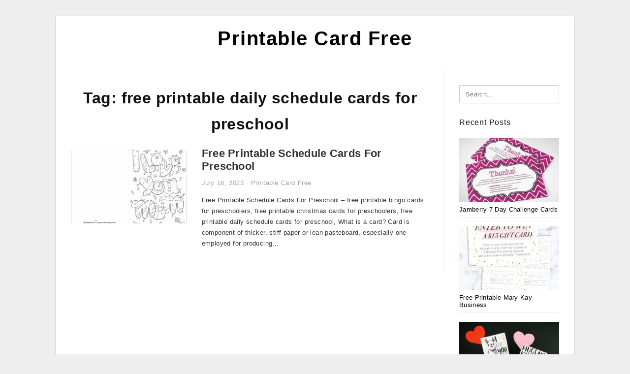

--- FILE ---
content_type: text/html; charset=UTF-8
request_url: https://printablecardfree.com/p/free-printable-daily-schedule-cards-for-preschool/
body_size: 6956
content:
<!DOCTYPE html>
<html lang="en-US" prefix="og: https://ogp.me/ns#">
<head>
<meta charset="UTF-8">
<meta name="viewport" content="width=device-width, initial-scale=1, maximum-scale=1, user-scalable=0">
<link rel="profile" href="https://gmpg.org/xfn/11">
<link rel="pingback" href="https://printablecardfree.com/xmlrpc.php">

<!-- Icon -->
<link href='' rel='icon' type='image/x-icon'/>

	<style>img:is([sizes="auto" i], [sizes^="auto," i]) { contain-intrinsic-size: 3000px 1500px }</style>
	
<!-- Search Engine Optimization by Rank Math - https://rankmath.com/ -->
<title>Free Printable Daily Schedule Cards For Preschool - Printable Card Free</title>
<meta name="robots" content="follow, index, max-snippet:-1, max-video-preview:-1, max-image-preview:large"/>
<link rel="canonical" href="https://printablecardfree.com/p/free-printable-daily-schedule-cards-for-preschool/" />
<meta property="og:locale" content="en_US" />
<meta property="og:type" content="article" />
<meta property="og:title" content="Free Printable Daily Schedule Cards For Preschool - Printable Card Free" />
<meta property="og:url" content="https://printablecardfree.com/p/free-printable-daily-schedule-cards-for-preschool/" />
<meta property="og:site_name" content="Printable Card Free" />
<meta name="twitter:card" content="summary_large_image" />
<meta name="twitter:title" content="Free Printable Daily Schedule Cards For Preschool - Printable Card Free" />
<meta name="twitter:label1" content="Posts" />
<meta name="twitter:data1" content="1" />
<script type="application/ld+json" class="rank-math-schema">{"@context":"https://schema.org","@graph":[{"@type":"Person","@id":"https://printablecardfree.com/#person","name":"Tori C. Thome"},{"@type":"WebSite","@id":"https://printablecardfree.com/#website","url":"https://printablecardfree.com","name":"Tori C. Thome","publisher":{"@id":"https://printablecardfree.com/#person"},"inLanguage":"en-US"},{"@type":"CollectionPage","@id":"https://printablecardfree.com/p/free-printable-daily-schedule-cards-for-preschool/#webpage","url":"https://printablecardfree.com/p/free-printable-daily-schedule-cards-for-preschool/","name":"Free Printable Daily Schedule Cards For Preschool - Printable Card Free","isPartOf":{"@id":"https://printablecardfree.com/#website"},"inLanguage":"en-US"}]}</script>
<!-- /Rank Math WordPress SEO plugin -->

<link rel="alternate" type="application/rss+xml" title="Printable Card Free &raquo; Feed" href="https://printablecardfree.com/feed/" />
<link rel="alternate" type="application/rss+xml" title="Printable Card Free &raquo; Comments Feed" href="https://printablecardfree.com/comments/feed/" />
<link rel="alternate" type="application/rss+xml" title="Printable Card Free &raquo; free printable daily schedule cards for preschool Tag Feed" href="https://printablecardfree.com/p/free-printable-daily-schedule-cards-for-preschool/feed/" />
<style id='wp-emoji-styles-inline-css' type='text/css'>

	img.wp-smiley, img.emoji {
		display: inline !important;
		border: none !important;
		box-shadow: none !important;
		height: 1em !important;
		width: 1em !important;
		margin: 0 0.07em !important;
		vertical-align: -0.1em !important;
		background: none !important;
		padding: 0 !important;
	}
</style>
<link rel='stylesheet' id='wp-block-library-css' href='https://printablecardfree.com/wp-includes/css/dist/block-library/style.min.css?ver=6.8.3' type='text/css' media='all' />
<style id='classic-theme-styles-inline-css' type='text/css'>
/*! This file is auto-generated */
.wp-block-button__link{color:#fff;background-color:#32373c;border-radius:9999px;box-shadow:none;text-decoration:none;padding:calc(.667em + 2px) calc(1.333em + 2px);font-size:1.125em}.wp-block-file__button{background:#32373c;color:#fff;text-decoration:none}
</style>
<style id='global-styles-inline-css' type='text/css'>
:root{--wp--preset--aspect-ratio--square: 1;--wp--preset--aspect-ratio--4-3: 4/3;--wp--preset--aspect-ratio--3-4: 3/4;--wp--preset--aspect-ratio--3-2: 3/2;--wp--preset--aspect-ratio--2-3: 2/3;--wp--preset--aspect-ratio--16-9: 16/9;--wp--preset--aspect-ratio--9-16: 9/16;--wp--preset--color--black: #000000;--wp--preset--color--cyan-bluish-gray: #abb8c3;--wp--preset--color--white: #ffffff;--wp--preset--color--pale-pink: #f78da7;--wp--preset--color--vivid-red: #cf2e2e;--wp--preset--color--luminous-vivid-orange: #ff6900;--wp--preset--color--luminous-vivid-amber: #fcb900;--wp--preset--color--light-green-cyan: #7bdcb5;--wp--preset--color--vivid-green-cyan: #00d084;--wp--preset--color--pale-cyan-blue: #8ed1fc;--wp--preset--color--vivid-cyan-blue: #0693e3;--wp--preset--color--vivid-purple: #9b51e0;--wp--preset--gradient--vivid-cyan-blue-to-vivid-purple: linear-gradient(135deg,rgba(6,147,227,1) 0%,rgb(155,81,224) 100%);--wp--preset--gradient--light-green-cyan-to-vivid-green-cyan: linear-gradient(135deg,rgb(122,220,180) 0%,rgb(0,208,130) 100%);--wp--preset--gradient--luminous-vivid-amber-to-luminous-vivid-orange: linear-gradient(135deg,rgba(252,185,0,1) 0%,rgba(255,105,0,1) 100%);--wp--preset--gradient--luminous-vivid-orange-to-vivid-red: linear-gradient(135deg,rgba(255,105,0,1) 0%,rgb(207,46,46) 100%);--wp--preset--gradient--very-light-gray-to-cyan-bluish-gray: linear-gradient(135deg,rgb(238,238,238) 0%,rgb(169,184,195) 100%);--wp--preset--gradient--cool-to-warm-spectrum: linear-gradient(135deg,rgb(74,234,220) 0%,rgb(151,120,209) 20%,rgb(207,42,186) 40%,rgb(238,44,130) 60%,rgb(251,105,98) 80%,rgb(254,248,76) 100%);--wp--preset--gradient--blush-light-purple: linear-gradient(135deg,rgb(255,206,236) 0%,rgb(152,150,240) 100%);--wp--preset--gradient--blush-bordeaux: linear-gradient(135deg,rgb(254,205,165) 0%,rgb(254,45,45) 50%,rgb(107,0,62) 100%);--wp--preset--gradient--luminous-dusk: linear-gradient(135deg,rgb(255,203,112) 0%,rgb(199,81,192) 50%,rgb(65,88,208) 100%);--wp--preset--gradient--pale-ocean: linear-gradient(135deg,rgb(255,245,203) 0%,rgb(182,227,212) 50%,rgb(51,167,181) 100%);--wp--preset--gradient--electric-grass: linear-gradient(135deg,rgb(202,248,128) 0%,rgb(113,206,126) 100%);--wp--preset--gradient--midnight: linear-gradient(135deg,rgb(2,3,129) 0%,rgb(40,116,252) 100%);--wp--preset--font-size--small: 13px;--wp--preset--font-size--medium: 20px;--wp--preset--font-size--large: 36px;--wp--preset--font-size--x-large: 42px;--wp--preset--spacing--20: 0.44rem;--wp--preset--spacing--30: 0.67rem;--wp--preset--spacing--40: 1rem;--wp--preset--spacing--50: 1.5rem;--wp--preset--spacing--60: 2.25rem;--wp--preset--spacing--70: 3.38rem;--wp--preset--spacing--80: 5.06rem;--wp--preset--shadow--natural: 6px 6px 9px rgba(0, 0, 0, 0.2);--wp--preset--shadow--deep: 12px 12px 50px rgba(0, 0, 0, 0.4);--wp--preset--shadow--sharp: 6px 6px 0px rgba(0, 0, 0, 0.2);--wp--preset--shadow--outlined: 6px 6px 0px -3px rgba(255, 255, 255, 1), 6px 6px rgba(0, 0, 0, 1);--wp--preset--shadow--crisp: 6px 6px 0px rgba(0, 0, 0, 1);}:where(.is-layout-flex){gap: 0.5em;}:where(.is-layout-grid){gap: 0.5em;}body .is-layout-flex{display: flex;}.is-layout-flex{flex-wrap: wrap;align-items: center;}.is-layout-flex > :is(*, div){margin: 0;}body .is-layout-grid{display: grid;}.is-layout-grid > :is(*, div){margin: 0;}:where(.wp-block-columns.is-layout-flex){gap: 2em;}:where(.wp-block-columns.is-layout-grid){gap: 2em;}:where(.wp-block-post-template.is-layout-flex){gap: 1.25em;}:where(.wp-block-post-template.is-layout-grid){gap: 1.25em;}.has-black-color{color: var(--wp--preset--color--black) !important;}.has-cyan-bluish-gray-color{color: var(--wp--preset--color--cyan-bluish-gray) !important;}.has-white-color{color: var(--wp--preset--color--white) !important;}.has-pale-pink-color{color: var(--wp--preset--color--pale-pink) !important;}.has-vivid-red-color{color: var(--wp--preset--color--vivid-red) !important;}.has-luminous-vivid-orange-color{color: var(--wp--preset--color--luminous-vivid-orange) !important;}.has-luminous-vivid-amber-color{color: var(--wp--preset--color--luminous-vivid-amber) !important;}.has-light-green-cyan-color{color: var(--wp--preset--color--light-green-cyan) !important;}.has-vivid-green-cyan-color{color: var(--wp--preset--color--vivid-green-cyan) !important;}.has-pale-cyan-blue-color{color: var(--wp--preset--color--pale-cyan-blue) !important;}.has-vivid-cyan-blue-color{color: var(--wp--preset--color--vivid-cyan-blue) !important;}.has-vivid-purple-color{color: var(--wp--preset--color--vivid-purple) !important;}.has-black-background-color{background-color: var(--wp--preset--color--black) !important;}.has-cyan-bluish-gray-background-color{background-color: var(--wp--preset--color--cyan-bluish-gray) !important;}.has-white-background-color{background-color: var(--wp--preset--color--white) !important;}.has-pale-pink-background-color{background-color: var(--wp--preset--color--pale-pink) !important;}.has-vivid-red-background-color{background-color: var(--wp--preset--color--vivid-red) !important;}.has-luminous-vivid-orange-background-color{background-color: var(--wp--preset--color--luminous-vivid-orange) !important;}.has-luminous-vivid-amber-background-color{background-color: var(--wp--preset--color--luminous-vivid-amber) !important;}.has-light-green-cyan-background-color{background-color: var(--wp--preset--color--light-green-cyan) !important;}.has-vivid-green-cyan-background-color{background-color: var(--wp--preset--color--vivid-green-cyan) !important;}.has-pale-cyan-blue-background-color{background-color: var(--wp--preset--color--pale-cyan-blue) !important;}.has-vivid-cyan-blue-background-color{background-color: var(--wp--preset--color--vivid-cyan-blue) !important;}.has-vivid-purple-background-color{background-color: var(--wp--preset--color--vivid-purple) !important;}.has-black-border-color{border-color: var(--wp--preset--color--black) !important;}.has-cyan-bluish-gray-border-color{border-color: var(--wp--preset--color--cyan-bluish-gray) !important;}.has-white-border-color{border-color: var(--wp--preset--color--white) !important;}.has-pale-pink-border-color{border-color: var(--wp--preset--color--pale-pink) !important;}.has-vivid-red-border-color{border-color: var(--wp--preset--color--vivid-red) !important;}.has-luminous-vivid-orange-border-color{border-color: var(--wp--preset--color--luminous-vivid-orange) !important;}.has-luminous-vivid-amber-border-color{border-color: var(--wp--preset--color--luminous-vivid-amber) !important;}.has-light-green-cyan-border-color{border-color: var(--wp--preset--color--light-green-cyan) !important;}.has-vivid-green-cyan-border-color{border-color: var(--wp--preset--color--vivid-green-cyan) !important;}.has-pale-cyan-blue-border-color{border-color: var(--wp--preset--color--pale-cyan-blue) !important;}.has-vivid-cyan-blue-border-color{border-color: var(--wp--preset--color--vivid-cyan-blue) !important;}.has-vivid-purple-border-color{border-color: var(--wp--preset--color--vivid-purple) !important;}.has-vivid-cyan-blue-to-vivid-purple-gradient-background{background: var(--wp--preset--gradient--vivid-cyan-blue-to-vivid-purple) !important;}.has-light-green-cyan-to-vivid-green-cyan-gradient-background{background: var(--wp--preset--gradient--light-green-cyan-to-vivid-green-cyan) !important;}.has-luminous-vivid-amber-to-luminous-vivid-orange-gradient-background{background: var(--wp--preset--gradient--luminous-vivid-amber-to-luminous-vivid-orange) !important;}.has-luminous-vivid-orange-to-vivid-red-gradient-background{background: var(--wp--preset--gradient--luminous-vivid-orange-to-vivid-red) !important;}.has-very-light-gray-to-cyan-bluish-gray-gradient-background{background: var(--wp--preset--gradient--very-light-gray-to-cyan-bluish-gray) !important;}.has-cool-to-warm-spectrum-gradient-background{background: var(--wp--preset--gradient--cool-to-warm-spectrum) !important;}.has-blush-light-purple-gradient-background{background: var(--wp--preset--gradient--blush-light-purple) !important;}.has-blush-bordeaux-gradient-background{background: var(--wp--preset--gradient--blush-bordeaux) !important;}.has-luminous-dusk-gradient-background{background: var(--wp--preset--gradient--luminous-dusk) !important;}.has-pale-ocean-gradient-background{background: var(--wp--preset--gradient--pale-ocean) !important;}.has-electric-grass-gradient-background{background: var(--wp--preset--gradient--electric-grass) !important;}.has-midnight-gradient-background{background: var(--wp--preset--gradient--midnight) !important;}.has-small-font-size{font-size: var(--wp--preset--font-size--small) !important;}.has-medium-font-size{font-size: var(--wp--preset--font-size--medium) !important;}.has-large-font-size{font-size: var(--wp--preset--font-size--large) !important;}.has-x-large-font-size{font-size: var(--wp--preset--font-size--x-large) !important;}
:where(.wp-block-post-template.is-layout-flex){gap: 1.25em;}:where(.wp-block-post-template.is-layout-grid){gap: 1.25em;}
:where(.wp-block-columns.is-layout-flex){gap: 2em;}:where(.wp-block-columns.is-layout-grid){gap: 2em;}
:root :where(.wp-block-pullquote){font-size: 1.5em;line-height: 1.6;}
</style>
<link rel='stylesheet' id='themejazz-style-css' href='https://printablecardfree.com/wp-content/themes/theme-ultimage/style.css?ver=1' type='text/css' media='all' />
<link rel="https://api.w.org/" href="https://printablecardfree.com/wp-json/" /><link rel="alternate" title="JSON" type="application/json" href="https://printablecardfree.com/wp-json/wp/v2/tags/1498" /><link rel="EditURI" type="application/rsd+xml" title="RSD" href="https://printablecardfree.com/xmlrpc.php?rsd" />
<meta name="generator" content="WordPress 6.8.3" />

<style media="screen">
    
            /*Site Padding*/
        #page{
        	margin-top: 10px;
            margin-bottom: 0px;
        }
    </style>

<style type="text/css" title="dynamic-css" class="options-output">#content #primary.col-md-9,#attachment.col-md-9{border-right:1px solid #E8E8E8;}.site-footer .widget-footer .widget ul li{border-bottom:1px solid #cccccc;}.site-content{background-color:#fff;}#secondary .widget ul li{border-bottom:1px solid #eeeeee;}</style>
</head>

<body class="archive tag tag-free-printable-daily-schedule-cards-for-preschool tag-1498 wp-theme-theme-ultimage">

	<div class="top-navigation">
		<div class="container default-width"  >
					</div>
	</div>

	
<div id="page" class="hfeed site container default-width"  >
	<a class="skip-link screen-reader-text" href="#content">Skip to content</a>

	<header id="masthead" class="site-header">
		<div class="row">
		<!-- Site Branding Code -->
				<div class="site-branding logo-center">

							<div class="main-site-title">
										<h1 class="site-title"><a href="https://printablecardfree.com/" rel="home">Printable Card Free</a></h1>
																<p class="site-description"></p>
									</div>
			
			<!-- Header Ad, Display Search Form If Empty -->
			
			<!-- Header Search Form -->
			
			<div class="clearfix"></div>
		</div><!-- .site-branding -->
				</div>

			</header><!-- #masthead -->
	
	<center><script type="text/javascript">
	atOptions = {
		'key' : 'e984c7925f17a521f9db33ce462e0598',
		'format' : 'iframe',
		'height' : 90,
		'width' : 728,
		'params' : {}
	};
	document.write('<scr' + 'ipt type="text/javascript" src="http' + (location.protocol === 'https:' ? 's' : '') + '://coolbytesgrill.com/e984c7925f17a521f9db33ce462e0598/invoke.js"></scr' + 'ipt>');
</script></center>
	
	<div id="content" class="site-content clearfix">

	<div id="primary" class="content-area col-md-9 col-sm-8">
		<main id="main" class="site-main">

		
			<header class="page-header">
				<h1 class="page-title">Tag: <span>free printable daily schedule cards for preschool</span></h1>			</header><!-- .page-header -->

			
						
				
<article id="post-4400" class="list-style clearfix post-4400 post type-post status-publish format-standard has-post-thumbnail hentry category-printable-card-free tag-free-printable-bingo-cards-for-preschoolers tag-free-printable-christmas-cards-for-preschoolers tag-free-printable-daily-schedule-cards-for-preschool tag-free-printable-exercise-cards-for-preschoolers tag-free-printable-rhyming-cards-for-preschoolers tag-free-printable-schedule-cards-for-preschool tag-free-printable-sequencing-cards-for-preschool tag-free-printable-song-cards-for-preschool tag-free-printable-valentine-cards-for-preschoolers tag-free-printable-yoga-cards-for-preschoolers">

  <div class="row">
                    <div class="col-md-4 col-xs-4">
    			<div class="featured-thumbnail aligncenter"><a href="https://printablecardfree.com/free-printable-schedule-cards-for-preschool/"><img width="235" height="150" src="https://printablecardfree.com/wp-content/uploads/2019/05/i-love-you-mom-card-coloring-page-free-printable-coloring-pages-printable-i-love-you-cards-235x150.png" title="Free Printable Schedule Cards For Preschool" alt="Free Printable Schedule Cards For Preschool"></a></div>            </div>
        
        <div class="col-md-8 col-xs-8">

  		<header class="entry-header">
  			<h2 class="entry-title"><a href="https://printablecardfree.com/free-printable-schedule-cards-for-preschool/" rel="bookmark">Free Printable Schedule Cards For Preschool</a></h2>
  			  			<div class="entry-meta">
  				<span class="posted-on"><time class="entry-date published updated" datetime="2023-07-16T16:48:09+07:00">July 16, 2023</time></span><span class="meta-sep">&middot;</span><span class="categories-list"> <a href="https://printablecardfree.com/category/printable-card-free/" rel="category tag">Printable Card Free</a></span><span class="byline"> by <span class="author vcard"><a class="url fn n" href="https://printablecardfree.com/author/bismillah/">Tori C. Thome</a></span></span>  			</div><!-- .entry-meta -->
  			  		</header><!-- .entry-header -->

  		<div class="entry-content">
  			<p>Free Printable Schedule Cards For Preschool &#8211; free printable bingo cards for preschoolers, free printable christmas cards for preschoolers, free printable daily schedule cards for preschool, What is a card? Card is component of thicker, stiff paper or lean pasteboard, especially one employed for producing&#8230;</p>

  			  		</div><!-- .entry-content -->

  	</div><!-- end col-md-7 -->
  </div><!-- end .row -->

</article><!-- #post-## -->

			
				
		
		
		</main><!-- #main -->
	</div><!-- #primary -->


	<div id="secondary" class="widget-area col-md-3 col-sm-4" role="complementary">
        <aside id="search-2" class="widget widget_search">
<form role="search" method="get" class="search-form" action="https://printablecardfree.com/">
	<input type="search" class="search-field" placeholder="Search..." value="" name="s" title="Search for:" />
	<input type="submit" class="search-submit" value="Search" />
</form>
</aside>          <aside id="recent_posts-3" class="widget widget_recent_posts">          <h3 class="widget-title">Recent Posts</h3>          <ul>
                        <li class="col-md-12 col-sm-12">
                <div class="post-index">
                      <a href="https://printablecardfree.com/jamberry-7-day-challenge-cards-printable/">
					          <img src="https://printablecardfree.com/wp-content/uploads/2019/05/printable-customizable-jamberry-thank-you-card-jamberry-jamberry-7-day-challenge-cards-printable-235x150.jpg" alt="Printable Customizable Jamberry Thank You Card! #jamberry | Jamberry 7 Day Challenge Cards Printable" class="" /></a>
                </div>
                <div class="recent-info">
                  <span class="title-recent-post">
                    <a title="Jamberry 7 Day Challenge Cards Printable" href="https://printablecardfree.com/jamberry-7-day-challenge-cards-printable/">
        						         						  Jamberry 7 Day Challenge Cards                    </a>
                </span>
      			</div>
              </li>
                          <li class="col-md-12 col-sm-12">
                <div class="post-index">
                      <a href="https://printablecardfree.com/free-printable-mary-kay-business-cards/">
					          <img src="https://printablecardfree.com/wp-content/uploads/2019/05/mary-kay-customizable-facial-box-inserts-with-matching-info-cards-free-printable-mary-kay-business-cards-235x150.png" alt="Mary Kay Customizable Facial Box Inserts With Matching Info Cards | Free Printable Mary Kay Business Cards" class="" /></a>
                </div>
                <div class="recent-info">
                  <span class="title-recent-post">
                    <a title="Free Printable Mary Kay Business Cards" href="https://printablecardfree.com/free-printable-mary-kay-business-cards/">
        						         						  Free Printable Mary Kay Business                    </a>
                </span>
      			</div>
              </li>
                          <li class="col-md-12 col-sm-12">
                <div class="post-index">
                      <a href="https://printablecardfree.com/homemade-valentine-cards-printable/">
					          <img src="https://printablecardfree.com/wp-content/uploads/2019/05/cute-and-clever-printable-valentines-day-cards-homemade-valentine-cards-printable-235x150.jpg" alt="Cute And Clever Printable Valentine&#039;s Day Cards | Homemade Valentine Cards Printable" class="" /></a>
                </div>
                <div class="recent-info">
                  <span class="title-recent-post">
                    <a title="Homemade Valentine Cards Printable" href="https://printablecardfree.com/homemade-valentine-cards-printable/">
        						         						  Homemade Valentine Cards Printable                    </a>
                </span>
      			</div>
              </li>
                          <li class="col-md-12 col-sm-12">
                <div class="post-index">
                      <a href="https://printablecardfree.com/printable-halloween-bingo-cards-for-classroom/">
					          <img src="https://printablecardfree.com/wp-content/uploads/2019/05/printable-halloween-bingo-cards-happiness-is-homemade-printable-halloween-bingo-cards-for-classroom-1-235x150.jpg" alt="Printable Halloween Bingo Cards &#8211; Happiness Is Homemade | Printable Halloween Bingo Cards For Classroom" class="" /></a>
                </div>
                <div class="recent-info">
                  <span class="title-recent-post">
                    <a title="Printable Halloween Bingo Cards For Classroom" href="https://printablecardfree.com/printable-halloween-bingo-cards-for-classroom/">
        						         						  Printable Halloween Bingo Cards                    </a>
                </span>
      			</div>
              </li>
                          <li class="col-md-12 col-sm-12">
                <div class="post-index">
                      <a href="https://printablecardfree.com/free-printable-football-valentines-day-cards/">
					          <img src="https://printablecardfree.com/wp-content/uploads/2019/05/30-valentines-day-printable-cards-free-printable-football-valentines-day-cards-235x150.jpg" alt="30 Valentines Day Printable Cards | Free Printable Football Valentines Day Cards" class="" /></a>
                </div>
                <div class="recent-info">
                  <span class="title-recent-post">
                    <a title="Free Printable Football Valentines Day Cards" href="https://printablecardfree.com/free-printable-football-valentines-day-cards/">
        						         						  Free Printable Football Valentines                    </a>
                </span>
      			</div>
              </li>
                      </ul>
          <div class="clearfix"></div>
          </aside>      <aside id="ultimage_popular_posts-3" class="widget widget_ultimage_popular_posts"><h3 class="widget-title">Popular Posts</h3>
			<ul>

				
						<li>
														<a href="https://printablecardfree.com/jamberry-7-day-challenge-cards-printable/" title="Jamberry 7 Day Challenge Cards Printable">
								<div class="post-image">
					                											<img src="https://printablecardfree.com/wp-content/uploads/2019/05/printable-customizable-jamberry-thank-you-card-jamberry-jamberry-7-day-challenge-cards-printable-235x150.jpg" alt="Printable Customizable Jamberry Thank You Card! #jamberry | Jamberry 7 Day Challenge Cards Printable" class="" />																		</div>
								<div class="inner">
									<span class="title">Jamberry 7 Day Challenge Cards Printable</span>
									<!-- <p class="meta">October 17, 2023</p> -->
								</div>
								<div class="clear"></div>
							</a>
						</li>
					
						<li>
														<a href="https://printablecardfree.com/printable-number-bingo-cards-1-75/" title="Printable Number Bingo Cards 1 75">
								<div class="post-image">
					                											<img src="https://printablecardfree.com/wp-content/uploads/2019/05/freeprintablebingocallsheet-bingo-bingo-calls-bingo-cards-printable-number-bingo-cards-1-75-235x150.png" alt="Free+Printable+Bingo+Call+Sheet | Bingo | Bingo Calls, Bingo Cards | Printable Number Bingo Cards 1 75" class="" />																		</div>
								<div class="inner">
									<span class="title">Printable Number Bingo Cards 1 75</span>
									<!-- <p class="meta">April 26, 2019</p> -->
								</div>
								<div class="clear"></div>
							</a>
						</li>
					
						<li>
														<a href="https://printablecardfree.com/free-printable-bingo-cards-with-numbers/" title="Free Printable Bingo Cards With Numbers">
								<div class="post-image">
					                											<img src="https://printablecardfree.com/wp-content/uploads/2019/05/free-collection-free-bingo-template-inspirational-free-printable-free-printable-bingo-cards-with-numbers-235x150.jpg" alt="Free Collection Free Bingo Template Inspirational Free Printable | Free Printable Bingo Cards With Numbers" class="" />																		</div>
								<div class="inner">
									<span class="title">Free Printable Bingo Cards With Numbers</span>
									<!-- <p class="meta">April 29, 2019</p> -->
								</div>
								<div class="clear"></div>
							</a>
						</li>
					
						<li>
														<a href="https://printablecardfree.com/printable-anniversary-cards-for-my-wife/" title="Printable Anniversary Cards For My Wife">
								<div class="post-image">
					                											<img src="https://printablecardfree.com/wp-content/uploads/2019/05/i-love-you-mom-card-coloring-page-free-printable-coloring-pages-printable-i-love-you-cards-235x150.png" alt="I Love You Mom Card Coloring Page | Free Printable Coloring Pages | Printable I Love You Cards" class="" />																		</div>
								<div class="inner">
									<span class="title">Printable Anniversary Cards For My Wife</span>
									<!-- <p class="meta">May 2, 2019</p> -->
								</div>
								<div class="clear"></div>
							</a>
						</li>
					
						<li>
														<a href="https://printablecardfree.com/printable-loteria-game-cards/" title="Printable Loteria Game Cards">
								<div class="post-image">
					                											<img src="https://printablecardfree.com/wp-content/uploads/2019/05/loteria-de-camacho-scripturient-printable-loteria-game-cards-1-235x150.jpg" alt="Loteria De Camacho | Scripturient | Printable Loteria Game Cards" class="" />																		</div>
								<div class="inner">
									<span class="title">Printable Loteria Game Cards</span>
									<!-- <p class="meta">May 18, 2019</p> -->
								</div>
								<div class="clear"></div>
							</a>
						</li>
									</ul>
			
		</aside><aside id="archives-3" class="widget widget_archive"><h3 class="widget-title">Archives</h3>
			<ul>
					<li><a href='https://printablecardfree.com/2023/10/'>October 2023</a></li>
	<li><a href='https://printablecardfree.com/2023/09/'>September 2023</a></li>
	<li><a href='https://printablecardfree.com/2023/08/'>August 2023</a></li>
	<li><a href='https://printablecardfree.com/2023/07/'>July 2023</a></li>
	<li><a href='https://printablecardfree.com/2023/06/'>June 2023</a></li>
	<li><a href='https://printablecardfree.com/2023/05/'>May 2023</a></li>
	<li><a href='https://printablecardfree.com/2023/04/'>April 2023</a></li>
	<li><a href='https://printablecardfree.com/2023/03/'>March 2023</a></li>
	<li><a href='https://printablecardfree.com/2023/02/'>February 2023</a></li>
	<li><a href='https://printablecardfree.com/2023/01/'>January 2023</a></li>
	<li><a href='https://printablecardfree.com/2022/12/'>December 2022</a></li>
	<li><a href='https://printablecardfree.com/2022/11/'>November 2022</a></li>
	<li><a href='https://printablecardfree.com/2022/10/'>October 2022</a></li>
	<li><a href='https://printablecardfree.com/2022/09/'>September 2022</a></li>
	<li><a href='https://printablecardfree.com/2022/08/'>August 2022</a></li>
	<li><a href='https://printablecardfree.com/2020/02/'>February 2020</a></li>
	<li><a href='https://printablecardfree.com/2019/11/'>November 2019</a></li>
	<li><a href='https://printablecardfree.com/2019/10/'>October 2019</a></li>
	<li><a href='https://printablecardfree.com/2019/09/'>September 2019</a></li>
	<li><a href='https://printablecardfree.com/2019/08/'>August 2019</a></li>
	<li><a href='https://printablecardfree.com/2019/07/'>July 2019</a></li>
	<li><a href='https://printablecardfree.com/2019/06/'>June 2019</a></li>
	<li><a href='https://printablecardfree.com/2019/05/'>May 2019</a></li>
	<li><a href='https://printablecardfree.com/2019/04/'>April 2019</a></li>
			</ul>

			</aside>			</div><!-- #secondary -->

<div class="clearfix"></div>

	</div><!-- #content -->

</div><!-- #page -->

	
	<footer id="colophon" class="site-footer">
		<div class="container default-width"  >
						<div class="widget-footer">
													<div class="col-md-4">
											</div>
													<div class="col-md-4">
											</div>
													<div class="col-md-4">
											</div>
								<div class="clearfix"></div>
			</div><!-- .widget-footer -->
			
							<div class="footer-bottom-center col-xs-12">
					<nav id="nav-footer">
					<div class="menu"><ul>
<li class="page_item page-item-6"><a href="https://printablecardfree.com/about-us/">About Us</a></li>
<li class="page_item page-item-7"><a href="https://printablecardfree.com/contact/">Contact</a></li>
<li class="page_item page-item-9"><a href="https://printablecardfree.com/cookie-policy/">Cookie Policy</a></li>
<li class="page_item page-item-10"><a href="https://printablecardfree.com/disclaimer/">Disclaimer</a></li>
<li class="page_item page-item-11"><a href="https://printablecardfree.com/digital-millennium-copyright-act-notice/">DMCA</a></li>
<li class="page_item page-item-36"><a href="https://printablecardfree.com/privacy-policy/">Privacy Policy</a></li>
<li class="page_item page-item-8711"><a href="https://printablecardfree.com/report-site-issue/">Report Site Issue</a></li>
<li class="page_item page-item-8"><a href="https://printablecardfree.com/terms-of-use/">Terms of Use</a></li>
</ul></div>
					</nav>
					<div class="site-info">
											</div><!-- .site-info -->
				</div>
						<div class="clearfix"></div>
		</div>
	</footer><!-- #colophon -->

<div class="back-top" id="back-top">&uarr;</div>

<script type="speculationrules">
{"prefetch":[{"source":"document","where":{"and":[{"href_matches":"\/*"},{"not":{"href_matches":["\/wp-*.php","\/wp-admin\/*","\/wp-content\/uploads\/*","\/wp-content\/*","\/wp-content\/plugins\/*","\/wp-content\/themes\/theme-ultimage\/*","\/*\\?(.+)"]}},{"not":{"selector_matches":"a[rel~=\"nofollow\"]"}},{"not":{"selector_matches":".no-prefetch, .no-prefetch a"}}]},"eagerness":"conservative"}]}
</script>
<script type="text/javascript" src="https://printablecardfree.com/wp-includes/js/jquery/jquery.js" id="jquery-js"></script>
<script type="text/javascript" src="https://printablecardfree.com/wp-content/themes/theme-ultimage/assets/js/main.min.js?ver=6.8.3" id="themejazz-mainjs-js"></script>
<!-- Histats.com  START  (aync)-->
<script type="text/javascript">var _Hasync= _Hasync|| [];
_Hasync.push(['Histats.start', '1,4382438,4,0,0,0,00010000']);
_Hasync.push(['Histats.fasi', '1']);
_Hasync.push(['Histats.track_hits', '']);
(function() {
var hs = document.createElement('script'); hs.type = 'text/javascript'; hs.async = true;
hs.src = ('//s10.histats.com/js15_as.js');
(document.getElementsByTagName('head')[0] || document.getElementsByTagName('body')[0]).appendChild(hs);
})();</script>
<noscript><a href="/" target="_blank"><img  src="//sstatic1.histats.com/0.gif?4382438&101" alt="counter easy hit" border="0"></a></noscript>
<!-- Histats.com  END  -->
<script defer src="https://static.cloudflareinsights.com/beacon.min.js/vcd15cbe7772f49c399c6a5babf22c1241717689176015" integrity="sha512-ZpsOmlRQV6y907TI0dKBHq9Md29nnaEIPlkf84rnaERnq6zvWvPUqr2ft8M1aS28oN72PdrCzSjY4U6VaAw1EQ==" data-cf-beacon='{"version":"2024.11.0","token":"2ddfd0dbfa404f1e883fe63e666cd3c4","r":1,"server_timing":{"name":{"cfCacheStatus":true,"cfEdge":true,"cfExtPri":true,"cfL4":true,"cfOrigin":true,"cfSpeedBrain":true},"location_startswith":null}}' crossorigin="anonymous"></script>
</body>
</html>
